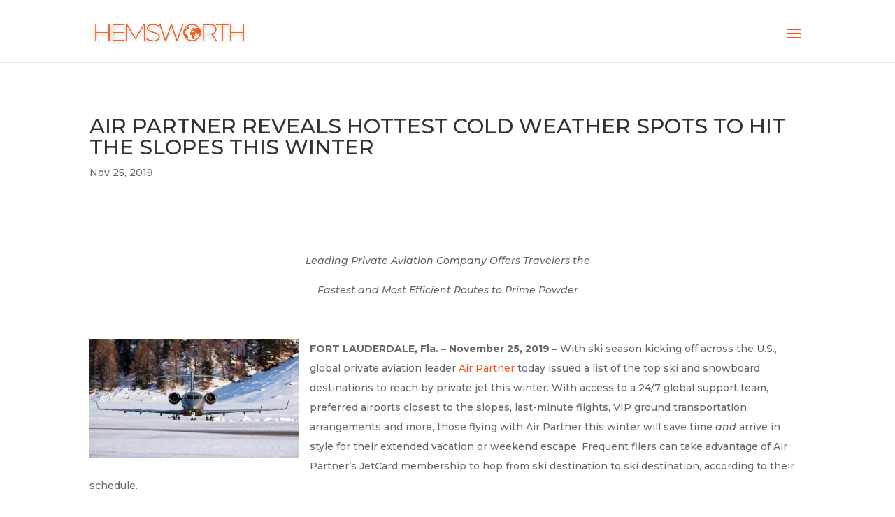

--- FILE ---
content_type: text/html; charset=UTF-8
request_url: https://hemsworthcommunications.com/air-partner-reveals-hottest-cold-weather-spots-to-hit-the-slopes-this-winter/
body_size: 11314
content:
<!DOCTYPE html>
<html lang="en-US">
<head>
	<meta charset="UTF-8" />
<meta http-equiv="X-UA-Compatible" content="IE=edge">
	<link rel="pingback" href="https://hemsworthcommunications.com/xmlrpc.php" />

	<script type="text/javascript">
		document.documentElement.className = 'js';
	</script>

	<script>var et_site_url='https://hemsworthcommunications.com';var et_post_id='2349';function et_core_page_resource_fallback(a,b){"undefined"===typeof b&&(b=a.sheet.cssRules&&0===a.sheet.cssRules.length);b&&(a.onerror=null,a.onload=null,a.href?a.href=et_site_url+"/?et_core_page_resource="+a.id+et_post_id:a.src&&(a.src=et_site_url+"/?et_core_page_resource="+a.id+et_post_id))}
</script><title>AIR PARTNER REVEALS HOTTEST COLD WEATHER SPOTS TO HIT THE SLOPES THIS WINTER | Hemsworth Communications</title>
<meta name='robots' content='max-image-preview:large' />
	<style>img:is([sizes="auto" i], [sizes^="auto," i]) { contain-intrinsic-size: 3000px 1500px }</style>
	<link rel='dns-prefetch' href='//fonts.googleapis.com' />
<link rel="alternate" type="application/rss+xml" title="Hemsworth Communications &raquo; Feed" href="https://hemsworthcommunications.com/feed/" />
<link rel="alternate" type="application/rss+xml" title="Hemsworth Communications &raquo; Comments Feed" href="https://hemsworthcommunications.com/comments/feed/" />
<link rel="alternate" type="application/rss+xml" title="Hemsworth Communications &raquo; AIR PARTNER REVEALS HOTTEST COLD WEATHER SPOTS TO HIT THE SLOPES THIS WINTER Comments Feed" href="https://hemsworthcommunications.com/air-partner-reveals-hottest-cold-weather-spots-to-hit-the-slopes-this-winter/feed/" />
<script type="text/javascript">
/* <![CDATA[ */
window._wpemojiSettings = {"baseUrl":"https:\/\/s.w.org\/images\/core\/emoji\/15.0.3\/72x72\/","ext":".png","svgUrl":"https:\/\/s.w.org\/images\/core\/emoji\/15.0.3\/svg\/","svgExt":".svg","source":{"concatemoji":"https:\/\/hemsworthcommunications.com\/wp-includes\/js\/wp-emoji-release.min.js?ver=6.7.4"}};
/*! This file is auto-generated */
!function(i,n){var o,s,e;function c(e){try{var t={supportTests:e,timestamp:(new Date).valueOf()};sessionStorage.setItem(o,JSON.stringify(t))}catch(e){}}function p(e,t,n){e.clearRect(0,0,e.canvas.width,e.canvas.height),e.fillText(t,0,0);var t=new Uint32Array(e.getImageData(0,0,e.canvas.width,e.canvas.height).data),r=(e.clearRect(0,0,e.canvas.width,e.canvas.height),e.fillText(n,0,0),new Uint32Array(e.getImageData(0,0,e.canvas.width,e.canvas.height).data));return t.every(function(e,t){return e===r[t]})}function u(e,t,n){switch(t){case"flag":return n(e,"\ud83c\udff3\ufe0f\u200d\u26a7\ufe0f","\ud83c\udff3\ufe0f\u200b\u26a7\ufe0f")?!1:!n(e,"\ud83c\uddfa\ud83c\uddf3","\ud83c\uddfa\u200b\ud83c\uddf3")&&!n(e,"\ud83c\udff4\udb40\udc67\udb40\udc62\udb40\udc65\udb40\udc6e\udb40\udc67\udb40\udc7f","\ud83c\udff4\u200b\udb40\udc67\u200b\udb40\udc62\u200b\udb40\udc65\u200b\udb40\udc6e\u200b\udb40\udc67\u200b\udb40\udc7f");case"emoji":return!n(e,"\ud83d\udc26\u200d\u2b1b","\ud83d\udc26\u200b\u2b1b")}return!1}function f(e,t,n){var r="undefined"!=typeof WorkerGlobalScope&&self instanceof WorkerGlobalScope?new OffscreenCanvas(300,150):i.createElement("canvas"),a=r.getContext("2d",{willReadFrequently:!0}),o=(a.textBaseline="top",a.font="600 32px Arial",{});return e.forEach(function(e){o[e]=t(a,e,n)}),o}function t(e){var t=i.createElement("script");t.src=e,t.defer=!0,i.head.appendChild(t)}"undefined"!=typeof Promise&&(o="wpEmojiSettingsSupports",s=["flag","emoji"],n.supports={everything:!0,everythingExceptFlag:!0},e=new Promise(function(e){i.addEventListener("DOMContentLoaded",e,{once:!0})}),new Promise(function(t){var n=function(){try{var e=JSON.parse(sessionStorage.getItem(o));if("object"==typeof e&&"number"==typeof e.timestamp&&(new Date).valueOf()<e.timestamp+604800&&"object"==typeof e.supportTests)return e.supportTests}catch(e){}return null}();if(!n){if("undefined"!=typeof Worker&&"undefined"!=typeof OffscreenCanvas&&"undefined"!=typeof URL&&URL.createObjectURL&&"undefined"!=typeof Blob)try{var e="postMessage("+f.toString()+"("+[JSON.stringify(s),u.toString(),p.toString()].join(",")+"));",r=new Blob([e],{type:"text/javascript"}),a=new Worker(URL.createObjectURL(r),{name:"wpTestEmojiSupports"});return void(a.onmessage=function(e){c(n=e.data),a.terminate(),t(n)})}catch(e){}c(n=f(s,u,p))}t(n)}).then(function(e){for(var t in e)n.supports[t]=e[t],n.supports.everything=n.supports.everything&&n.supports[t],"flag"!==t&&(n.supports.everythingExceptFlag=n.supports.everythingExceptFlag&&n.supports[t]);n.supports.everythingExceptFlag=n.supports.everythingExceptFlag&&!n.supports.flag,n.DOMReady=!1,n.readyCallback=function(){n.DOMReady=!0}}).then(function(){return e}).then(function(){var e;n.supports.everything||(n.readyCallback(),(e=n.source||{}).concatemoji?t(e.concatemoji):e.wpemoji&&e.twemoji&&(t(e.twemoji),t(e.wpemoji)))}))}((window,document),window._wpemojiSettings);
/* ]]> */
</script>
<meta content="Divi v.4.5.3" name="generator"/><style id='wp-emoji-styles-inline-css' type='text/css'>

	img.wp-smiley, img.emoji {
		display: inline !important;
		border: none !important;
		box-shadow: none !important;
		height: 1em !important;
		width: 1em !important;
		margin: 0 0.07em !important;
		vertical-align: -0.1em !important;
		background: none !important;
		padding: 0 !important;
	}
</style>
<link rel='stylesheet' id='wp-block-library-css' href='https://hemsworthcommunications.com/wp-includes/css/dist/block-library/style.min.css?ver=6.7.4' type='text/css' media='all' />
<style id='classic-theme-styles-inline-css' type='text/css'>
/*! This file is auto-generated */
.wp-block-button__link{color:#fff;background-color:#32373c;border-radius:9999px;box-shadow:none;text-decoration:none;padding:calc(.667em + 2px) calc(1.333em + 2px);font-size:1.125em}.wp-block-file__button{background:#32373c;color:#fff;text-decoration:none}
</style>
<style id='global-styles-inline-css' type='text/css'>
:root{--wp--preset--aspect-ratio--square: 1;--wp--preset--aspect-ratio--4-3: 4/3;--wp--preset--aspect-ratio--3-4: 3/4;--wp--preset--aspect-ratio--3-2: 3/2;--wp--preset--aspect-ratio--2-3: 2/3;--wp--preset--aspect-ratio--16-9: 16/9;--wp--preset--aspect-ratio--9-16: 9/16;--wp--preset--color--black: #000000;--wp--preset--color--cyan-bluish-gray: #abb8c3;--wp--preset--color--white: #ffffff;--wp--preset--color--pale-pink: #f78da7;--wp--preset--color--vivid-red: #cf2e2e;--wp--preset--color--luminous-vivid-orange: #ff6900;--wp--preset--color--luminous-vivid-amber: #fcb900;--wp--preset--color--light-green-cyan: #7bdcb5;--wp--preset--color--vivid-green-cyan: #00d084;--wp--preset--color--pale-cyan-blue: #8ed1fc;--wp--preset--color--vivid-cyan-blue: #0693e3;--wp--preset--color--vivid-purple: #9b51e0;--wp--preset--gradient--vivid-cyan-blue-to-vivid-purple: linear-gradient(135deg,rgba(6,147,227,1) 0%,rgb(155,81,224) 100%);--wp--preset--gradient--light-green-cyan-to-vivid-green-cyan: linear-gradient(135deg,rgb(122,220,180) 0%,rgb(0,208,130) 100%);--wp--preset--gradient--luminous-vivid-amber-to-luminous-vivid-orange: linear-gradient(135deg,rgba(252,185,0,1) 0%,rgba(255,105,0,1) 100%);--wp--preset--gradient--luminous-vivid-orange-to-vivid-red: linear-gradient(135deg,rgba(255,105,0,1) 0%,rgb(207,46,46) 100%);--wp--preset--gradient--very-light-gray-to-cyan-bluish-gray: linear-gradient(135deg,rgb(238,238,238) 0%,rgb(169,184,195) 100%);--wp--preset--gradient--cool-to-warm-spectrum: linear-gradient(135deg,rgb(74,234,220) 0%,rgb(151,120,209) 20%,rgb(207,42,186) 40%,rgb(238,44,130) 60%,rgb(251,105,98) 80%,rgb(254,248,76) 100%);--wp--preset--gradient--blush-light-purple: linear-gradient(135deg,rgb(255,206,236) 0%,rgb(152,150,240) 100%);--wp--preset--gradient--blush-bordeaux: linear-gradient(135deg,rgb(254,205,165) 0%,rgb(254,45,45) 50%,rgb(107,0,62) 100%);--wp--preset--gradient--luminous-dusk: linear-gradient(135deg,rgb(255,203,112) 0%,rgb(199,81,192) 50%,rgb(65,88,208) 100%);--wp--preset--gradient--pale-ocean: linear-gradient(135deg,rgb(255,245,203) 0%,rgb(182,227,212) 50%,rgb(51,167,181) 100%);--wp--preset--gradient--electric-grass: linear-gradient(135deg,rgb(202,248,128) 0%,rgb(113,206,126) 100%);--wp--preset--gradient--midnight: linear-gradient(135deg,rgb(2,3,129) 0%,rgb(40,116,252) 100%);--wp--preset--font-size--small: 13px;--wp--preset--font-size--medium: 20px;--wp--preset--font-size--large: 36px;--wp--preset--font-size--x-large: 42px;--wp--preset--spacing--20: 0.44rem;--wp--preset--spacing--30: 0.67rem;--wp--preset--spacing--40: 1rem;--wp--preset--spacing--50: 1.5rem;--wp--preset--spacing--60: 2.25rem;--wp--preset--spacing--70: 3.38rem;--wp--preset--spacing--80: 5.06rem;--wp--preset--shadow--natural: 6px 6px 9px rgba(0, 0, 0, 0.2);--wp--preset--shadow--deep: 12px 12px 50px rgba(0, 0, 0, 0.4);--wp--preset--shadow--sharp: 6px 6px 0px rgba(0, 0, 0, 0.2);--wp--preset--shadow--outlined: 6px 6px 0px -3px rgba(255, 255, 255, 1), 6px 6px rgba(0, 0, 0, 1);--wp--preset--shadow--crisp: 6px 6px 0px rgba(0, 0, 0, 1);}:where(.is-layout-flex){gap: 0.5em;}:where(.is-layout-grid){gap: 0.5em;}body .is-layout-flex{display: flex;}.is-layout-flex{flex-wrap: wrap;align-items: center;}.is-layout-flex > :is(*, div){margin: 0;}body .is-layout-grid{display: grid;}.is-layout-grid > :is(*, div){margin: 0;}:where(.wp-block-columns.is-layout-flex){gap: 2em;}:where(.wp-block-columns.is-layout-grid){gap: 2em;}:where(.wp-block-post-template.is-layout-flex){gap: 1.25em;}:where(.wp-block-post-template.is-layout-grid){gap: 1.25em;}.has-black-color{color: var(--wp--preset--color--black) !important;}.has-cyan-bluish-gray-color{color: var(--wp--preset--color--cyan-bluish-gray) !important;}.has-white-color{color: var(--wp--preset--color--white) !important;}.has-pale-pink-color{color: var(--wp--preset--color--pale-pink) !important;}.has-vivid-red-color{color: var(--wp--preset--color--vivid-red) !important;}.has-luminous-vivid-orange-color{color: var(--wp--preset--color--luminous-vivid-orange) !important;}.has-luminous-vivid-amber-color{color: var(--wp--preset--color--luminous-vivid-amber) !important;}.has-light-green-cyan-color{color: var(--wp--preset--color--light-green-cyan) !important;}.has-vivid-green-cyan-color{color: var(--wp--preset--color--vivid-green-cyan) !important;}.has-pale-cyan-blue-color{color: var(--wp--preset--color--pale-cyan-blue) !important;}.has-vivid-cyan-blue-color{color: var(--wp--preset--color--vivid-cyan-blue) !important;}.has-vivid-purple-color{color: var(--wp--preset--color--vivid-purple) !important;}.has-black-background-color{background-color: var(--wp--preset--color--black) !important;}.has-cyan-bluish-gray-background-color{background-color: var(--wp--preset--color--cyan-bluish-gray) !important;}.has-white-background-color{background-color: var(--wp--preset--color--white) !important;}.has-pale-pink-background-color{background-color: var(--wp--preset--color--pale-pink) !important;}.has-vivid-red-background-color{background-color: var(--wp--preset--color--vivid-red) !important;}.has-luminous-vivid-orange-background-color{background-color: var(--wp--preset--color--luminous-vivid-orange) !important;}.has-luminous-vivid-amber-background-color{background-color: var(--wp--preset--color--luminous-vivid-amber) !important;}.has-light-green-cyan-background-color{background-color: var(--wp--preset--color--light-green-cyan) !important;}.has-vivid-green-cyan-background-color{background-color: var(--wp--preset--color--vivid-green-cyan) !important;}.has-pale-cyan-blue-background-color{background-color: var(--wp--preset--color--pale-cyan-blue) !important;}.has-vivid-cyan-blue-background-color{background-color: var(--wp--preset--color--vivid-cyan-blue) !important;}.has-vivid-purple-background-color{background-color: var(--wp--preset--color--vivid-purple) !important;}.has-black-border-color{border-color: var(--wp--preset--color--black) !important;}.has-cyan-bluish-gray-border-color{border-color: var(--wp--preset--color--cyan-bluish-gray) !important;}.has-white-border-color{border-color: var(--wp--preset--color--white) !important;}.has-pale-pink-border-color{border-color: var(--wp--preset--color--pale-pink) !important;}.has-vivid-red-border-color{border-color: var(--wp--preset--color--vivid-red) !important;}.has-luminous-vivid-orange-border-color{border-color: var(--wp--preset--color--luminous-vivid-orange) !important;}.has-luminous-vivid-amber-border-color{border-color: var(--wp--preset--color--luminous-vivid-amber) !important;}.has-light-green-cyan-border-color{border-color: var(--wp--preset--color--light-green-cyan) !important;}.has-vivid-green-cyan-border-color{border-color: var(--wp--preset--color--vivid-green-cyan) !important;}.has-pale-cyan-blue-border-color{border-color: var(--wp--preset--color--pale-cyan-blue) !important;}.has-vivid-cyan-blue-border-color{border-color: var(--wp--preset--color--vivid-cyan-blue) !important;}.has-vivid-purple-border-color{border-color: var(--wp--preset--color--vivid-purple) !important;}.has-vivid-cyan-blue-to-vivid-purple-gradient-background{background: var(--wp--preset--gradient--vivid-cyan-blue-to-vivid-purple) !important;}.has-light-green-cyan-to-vivid-green-cyan-gradient-background{background: var(--wp--preset--gradient--light-green-cyan-to-vivid-green-cyan) !important;}.has-luminous-vivid-amber-to-luminous-vivid-orange-gradient-background{background: var(--wp--preset--gradient--luminous-vivid-amber-to-luminous-vivid-orange) !important;}.has-luminous-vivid-orange-to-vivid-red-gradient-background{background: var(--wp--preset--gradient--luminous-vivid-orange-to-vivid-red) !important;}.has-very-light-gray-to-cyan-bluish-gray-gradient-background{background: var(--wp--preset--gradient--very-light-gray-to-cyan-bluish-gray) !important;}.has-cool-to-warm-spectrum-gradient-background{background: var(--wp--preset--gradient--cool-to-warm-spectrum) !important;}.has-blush-light-purple-gradient-background{background: var(--wp--preset--gradient--blush-light-purple) !important;}.has-blush-bordeaux-gradient-background{background: var(--wp--preset--gradient--blush-bordeaux) !important;}.has-luminous-dusk-gradient-background{background: var(--wp--preset--gradient--luminous-dusk) !important;}.has-pale-ocean-gradient-background{background: var(--wp--preset--gradient--pale-ocean) !important;}.has-electric-grass-gradient-background{background: var(--wp--preset--gradient--electric-grass) !important;}.has-midnight-gradient-background{background: var(--wp--preset--gradient--midnight) !important;}.has-small-font-size{font-size: var(--wp--preset--font-size--small) !important;}.has-medium-font-size{font-size: var(--wp--preset--font-size--medium) !important;}.has-large-font-size{font-size: var(--wp--preset--font-size--large) !important;}.has-x-large-font-size{font-size: var(--wp--preset--font-size--x-large) !important;}
:where(.wp-block-post-template.is-layout-flex){gap: 1.25em;}:where(.wp-block-post-template.is-layout-grid){gap: 1.25em;}
:where(.wp-block-columns.is-layout-flex){gap: 2em;}:where(.wp-block-columns.is-layout-grid){gap: 2em;}
:root :where(.wp-block-pullquote){font-size: 1.5em;line-height: 1.6;}
</style>
<link rel='stylesheet' id='divi-style-css' href='https://hemsworthcommunications.com/wp-content/themes/Divi/style.css?ver=4.5.3' type='text/css' media='all' />
<link rel='stylesheet' id='et-builder-googlefonts-cached-css' href='https://fonts.googleapis.com/css?family=Montserrat%3A100%2C200%2C300%2Cregular%2C500%2C600%2C700%2C800%2C900%2C100italic%2C200italic%2C300italic%2Citalic%2C500italic%2C600italic%2C700italic%2C800italic%2C900italic&#038;subset=latin%2Clatin-ext&#038;display=swap&#038;ver=6.7.4' type='text/css' media='all' />
<link rel='stylesheet' id='dashicons-css' href='https://hemsworthcommunications.com/wp-includes/css/dashicons.min.css?ver=6.7.4' type='text/css' media='all' />
<script type="text/javascript" src="https://hemsworthcommunications.com/wp-includes/js/jquery/jquery.min.js?ver=3.7.1" id="jquery-core-js"></script>
<script type="text/javascript" src="https://hemsworthcommunications.com/wp-includes/js/jquery/jquery-migrate.min.js?ver=3.4.1" id="jquery-migrate-js"></script>
<script type="text/javascript" src="https://hemsworthcommunications.com/wp-content/themes/Divi/core/admin/js/es6-promise.auto.min.js?ver=6.7.4" id="es6-promise-js"></script>
<script type="text/javascript" id="et-core-api-spam-recaptcha-js-extra">
/* <![CDATA[ */
var et_core_api_spam_recaptcha = {"site_key":"","page_action":{"action":"air_partner_reveals_hottest_cold_weather_spots_to_hit_the_slopes_this_winter"}};
/* ]]> */
</script>
<script type="text/javascript" src="https://hemsworthcommunications.com/wp-content/themes/Divi/core/admin/js/recaptcha.js?ver=6.7.4" id="et-core-api-spam-recaptcha-js"></script>
<link rel="https://api.w.org/" href="https://hemsworthcommunications.com/wp-json/" /><link rel="alternate" title="JSON" type="application/json" href="https://hemsworthcommunications.com/wp-json/wp/v2/posts/2349" /><link rel="EditURI" type="application/rsd+xml" title="RSD" href="https://hemsworthcommunications.com/xmlrpc.php?rsd" />
<meta name="generator" content="WordPress 6.7.4" />
<link rel="canonical" href="https://hemsworthcommunications.com/air-partner-reveals-hottest-cold-weather-spots-to-hit-the-slopes-this-winter/" />
<link rel='shortlink' href='https://hemsworthcommunications.com/?p=2349' />
<link rel="alternate" title="oEmbed (JSON)" type="application/json+oembed" href="https://hemsworthcommunications.com/wp-json/oembed/1.0/embed?url=https%3A%2F%2Fhemsworthcommunications.com%2Fair-partner-reveals-hottest-cold-weather-spots-to-hit-the-slopes-this-winter%2F" />
<link rel="alternate" title="oEmbed (XML)" type="text/xml+oembed" href="https://hemsworthcommunications.com/wp-json/oembed/1.0/embed?url=https%3A%2F%2Fhemsworthcommunications.com%2Fair-partner-reveals-hottest-cold-weather-spots-to-hit-the-slopes-this-winter%2F&#038;format=xml" />
<meta name="cdp-version" content="1.4.9" /><meta name="viewport" content="width=device-width, initial-scale=1.0, maximum-scale=1.0, user-scalable=0" />	<link rel="stylesheet" type="text/css" href="//cdn.jsdelivr.net/npm/slick-carousel@1.8.1/slick/slick.css">
	<!-- Global site tag (gtag.js) - Google Analytics -->
<script async src="https://www.googletagmanager.com/gtag/js?id=G-9V5Q2QG5WR"></script>
<script>
  window.dataLayer = window.dataLayer || [];
  function gtag(){dataLayer.push(arguments);}
  gtag('js', new Date());

  gtag('config', 'G-9V5Q2QG5WR');
</script><link rel="icon" href="https://hemsworthcommunications.com/wp-content/uploads/2019/05/favicon.png" sizes="32x32" />
<link rel="icon" href="https://hemsworthcommunications.com/wp-content/uploads/2019/05/favicon.png" sizes="192x192" />
<link rel="apple-touch-icon" href="https://hemsworthcommunications.com/wp-content/uploads/2019/05/favicon.png" />
<meta name="msapplication-TileImage" content="https://hemsworthcommunications.com/wp-content/uploads/2019/05/favicon.png" />
<link rel="stylesheet" id="et-core-unified-2349-cached-inline-styles" href="https://hemsworthcommunications.com/wp-content/et-cache/2349/et-core-unified-2349-17678435585506.min.css" onerror="et_core_page_resource_fallback(this, true)" onload="et_core_page_resource_fallback(this)" /></head>
<body class="post-template-default single single-post postid-2349 single-format-standard et_pb_button_helper_class et_fixed_nav et_show_nav et_primary_nav_dropdown_animation_fade et_secondary_nav_dropdown_animation_fade et_header_style_left et_pb_footer_columns4 et_cover_background et_pb_gutter osx et_pb_gutters3 et_pb_pagebuilder_layout et_full_width_page et_divi_theme et-db et_minified_js et_minified_css">
	<div id="page-container">

	
	
			<header id="main-header" data-height-onload="66">
			<div class="container clearfix et_menu_container">
							<div class="logo_container">
					<span class="logo_helper"></span>
					<a href="https://hemsworthcommunications.com/">
						<img src="https://hemsworthcommunications.com/wp-content/uploads/2025/02/Hemsworth-2025-Logo-Social-Media-500-x-120-px-1.png" alt="Hemsworth Communications" id="logo" data-height-percentage="60" />
					</a>
				</div>
							<div id="et-top-navigation" data-height="66" data-fixed-height="60">
											<nav id="top-menu-nav">
						<ul id="top-menu" class="nav"><li id="menu-item-144" class="menu-item menu-item-type-post_type menu-item-object-page menu-item-144"><a href="https://hemsworthcommunications.com/about/">About</a></li>
<li id="menu-item-89" class="menu-item menu-item-type-post_type menu-item-object-page menu-item-89"><a href="https://hemsworthcommunications.com/travel-tourism/">Travel &#038; Tourism</a></li>
<li id="menu-item-142" class="menu-item menu-item-type-post_type menu-item-object-page menu-item-142"><a href="https://hemsworthcommunications.com/food-wine-spirits/">Food, Wine &#038; Spirits</a></li>
<li id="menu-item-143" class="menu-item menu-item-type-post_type menu-item-object-page menu-item-143"><a href="https://hemsworthcommunications.com/franchise-business-services/">Franchise Brands</a></li>
<li id="menu-item-6032" class="menu-item menu-item-type-post_type menu-item-object-page menu-item-6032"><a href="https://hemsworthcommunications.com/lifestyle-public-relations/">Lifestyle</a></li>
<li id="menu-item-587" class="menu-item menu-item-type-post_type menu-item-object-page menu-item-587"><a href="https://hemsworthcommunications.com/in-the-news/">In The News</a></li>
<li id="menu-item-4284" class="menu-item menu-item-type-post_type menu-item-object-page menu-item-4284"><a href="https://hemsworthcommunications.com/blog/">Blog</a></li>
<li id="menu-item-184" class="menu-item menu-item-type-post_type menu-item-object-page menu-item-184"><a href="https://hemsworthcommunications.com/clients/">Clients</a></li>
<li id="menu-item-4338" class="menu-item menu-item-type-post_type menu-item-object-page menu-item-4338"><a href="https://hemsworthcommunications.com/testimonials/">Testimonials</a></li>
<li id="menu-item-4443" class="menu-item menu-item-type-post_type menu-item-object-page menu-item-4443"><a href="https://hemsworthcommunications.com/careers/">Careers</a></li>
<li id="menu-item-195" class="menu-item menu-item-type-post_type menu-item-object-page menu-item-195"><a href="https://hemsworthcommunications.com/contact/">Contact</a></li>
</ul>						</nav>
					
					
					
					
					<div id="et_mobile_nav_menu">
				<div class="mobile_nav closed">
					<span class="select_page">Select Page</span>
					<span class="mobile_menu_bar mobile_menu_bar_toggle"></span>
				</div>
			</div>				</div> <!-- #et-top-navigation -->
			</div> <!-- .container -->
			<div class="et_search_outer">
				<div class="container et_search_form_container">
					<form role="search" method="get" class="et-search-form" action="https://hemsworthcommunications.com/">
					<input type="search" class="et-search-field" placeholder="Search &hellip;" value="" name="s" title="Search for:" />					</form>
					<span class="et_close_search_field"></span>
				</div>
			</div>
		</header> <!-- #main-header -->
			<div id="et-main-area">
	
<div id="main-content">
		<div class="container">
		<div id="content-area" class="clearfix">
			<div id="left-area">
											<article id="post-2349" class="et_pb_post post-2349 post type-post status-publish format-standard has-post-thumbnail hentry category-press category-travel-tourism">
											<div class="et_post_meta_wrapper">
							<h1 class="entry-title">AIR PARTNER REVEALS HOTTEST COLD WEATHER SPOTS TO HIT THE SLOPES THIS WINTER</h1>

						<p class="post-meta"><span class="published">Nov 25, 2019</span></p>
												</div> <!-- .et_post_meta_wrapper -->
				
					<div class="entry-content">
					<div id="et-boc" class="et-boc">
			
		<div class="et-l et-l--post">
			<div class="et_builder_inner_content et_pb_gutters3"><div class="et_pb_section et_pb_section_0 et_section_regular" >
				
				
				
				
					<div class="et_pb_row et_pb_row_0">
				<div class="et_pb_column et_pb_column_4_4 et_pb_column_0  et_pb_css_mix_blend_mode_passthrough et-last-child">
				
				
				<div class="et_pb_module et_pb_text et_pb_text_0  et_pb_text_align_left et_pb_bg_layout_light">
				
				
				<div class="et_pb_text_inner"><p style="text-align: center;"><em>Leading Private Aviation Company Offers Travelers the </em></p>
<p style="text-align: center;"><em>Fastest and Most Efficient Routes to Prime Powder </em></p>
<p><strong><em> </em></strong></p>
<p><strong><img fetchpriority="high" decoding="async" src="https://hemsworthcommunications.com/wp-content/uploads/2019/12/ap-1125-300x170.jpg" width="300" height="170" alt="" class="wp-image-2352 alignleft size-medium" srcset="https://hemsworthcommunications.com/wp-content/uploads/2019/12/ap-1125-300x170.jpg 300w, https://hemsworthcommunications.com/wp-content/uploads/2019/12/ap-1125.jpg 713w" sizes="(max-width: 300px) 100vw, 300px" />FORT LAUDERDALE, Fla. – November 25, 2019 – </strong>With ski season kicking off across the U.S., global private aviation leader <a href="http://www.airpartner.com/">Air Partner</a> today issued a list of the top ski and snowboard destinations to reach by private jet this winter. With access to a 24/7 global support team, preferred airports closest to the slopes, last-minute flights, VIP ground transportation arrangements and more, those flying with Air Partner this winter will save time <em>and</em> arrive in style for their extended vacation or weekend escape. Frequent fliers can take advantage of Air Partner’s JetCard membership to hop from ski destination to ski destination, according to their schedule.</p>
<p>“Our dedicated team of aviation experts can help travelers reach the world’s most elite and hard-to-reach ski destinations in the fastest and most flexible fashion, avoiding the peak season airport hassle,” said David McCown, president of Air Partner U.S. “With a much quicker end-to-end journey than could ever be managed on a scheduled service, those flying with us will enjoy more time on the slopes by utilizing personalized private jet chartering.”</p>
<p>Jetsetters booking their ski escape with Air Partner will avoid long check-in procedures and lengthy security lines, departing from and landing at smaller, more convenient airports. Once onboard, passengers can kick off their vacation with an upscale customized in-flight experience including attentive service, comfortable seating and high-end catering suited to their culinary preferences. Upon arrival to their destination, a personal operations team and dedicated account manager will have ground transportation arranged, or helicopter transfers ready for direct resort access. Private travelers can also take advantage of generous storage space to bring their own skiing equipment without the extra over-sized baggage fees.</p>
<p>Based on its observations of the market, as well as current booking trends and customer requests, Air Partner has ranked the following top destinations for winter travel this ski season:</p>
<p><strong>Park City, Utah</strong></p>
<p>o   Home to the U.S. ski team, it’s no wonder that that Park City, Utah continues to be a premier winter destination, boasting world-class skiing and resorts. For a premier arrival into town, travelers can set their sights on Heber Valley Airport, a 20-minute drive to Park City and luxury accommodations at Deer Valley, featuring more than 2,000 skiable acres and 300 inches of annual snowfall. Air Partner also offers clients exclusive VIP packages for the Sundance Film Festival taking place in Park City from January 23-February 2, 2020 through signature partnerships.</p>
<p>o   <strong>Preferred Airport: </strong>Heber Valley Airport (HCR)</p>
<p>o   <strong>Round-Trip Pricing: </strong></p>
<ul>
<li>starting at $29,980 from LA</li>
<li>starting at $84,100 from NY</li>
<li>starting at $45,580 from Chicago</li>
<li>starting at $45,715 from Houston/Dallas</li>
<li><strong>Big Sky, Montana </strong></li>
</ul>
<p>o   Tucked away in a quiet corner of Montana, Big Sky is considered to have “the biggest skiing in America” with 36 lifts and more than 300 runs. Passionate skiers can reach Big Sky by flying into Bozeman Yellowstone International Airport, located about an hour away. Big Sky resort, the second-largest ski resort in the U.S. by acreage can easily be reached by car or helicopter, a service Air Partner can arrange.</p>
<p>o   <strong>Preferred Airport: </strong>Bozeman Yellowstone International Airport (BZN)</p>
<p>o   <strong>Round-Trip Pricing: </strong></p>
<ul>
<li>starting at $38,695 from LA</li>
<li>starting at $81,220 from NY</li>
<li>starting at $44,645 from Chicago</li>
<li>starting at $48,450 from Houston/Dallas</li>
<li><strong>Sun Valley, Idaho</strong></li>
</ul>
<p>o   The home of America’s very first ski resort, Sun Valley, Idaho has a rich history in ski culture including the world’s first chairlift and a designation as an Olympic and Paralympic training site for Nordic skiers. Sun Valley is easily accessible by private jet and is served by Friedman Memorial Airport, located approximately 15 miles from downtown Sun Valley.</p>
<p>o   <strong>Preferred Airport: </strong>Friedman Memorial Airport (SUN)</p>
<p>o   <strong>Round-Trip Pricing: </strong></p>
<ul>
<li>starting at $33,470 from LA</li>
<li>starting at $83,825 from NY</li>
<li>starting at $49,125 from Chicago</li>
<li>starting at $48,750 from Houston/Dallas</li>
<li><strong>Lake Tahoe, California</strong></li>
</ul>
<p>o   Lake Tahoe, California offers several world-class skiing options as well as several popular resorts with excellent snow conditions, such as Squaw Valley – known for hosting the 1960 winter Olympics. Travelers can avoid the masses by arriving into Truckee Tahoe Airport, which is exclusive to general aviation and private jet charters, making it an ideal choice for stress-free travel.</p>
<p>o   <strong>Preferred Airport: </strong>Truckee Tahoe Airport (TRK)</p>
<p>o   <strong>Round-Trip Pricing: </strong></p>
<ul>
<li>starting at $24,175 from LA</li>
<li>starting at $86,110 from NY</li>
<li>starting at $66,310 from Chicago</li>
<li>starting at $48,960 from Houston/Dallas</li>
<li><strong>Aspen, Colorado</strong></li>
</ul>
<p>o   Aspen, Colorado has remained home to the Winter X games for 17 years making the city a coveted destination for expert skiers and those seeking black-diamond terrain. Winter adventurers can easily and quickly reach the slopes in Aspen by flying private into Aspen/Pitkin County Airport, which is three miles from downtown.</p>
<p>o   <strong>Preferred Airport: </strong>Aspen/Pitkin County Airport (ASE)</p>
<p>o   <strong>Round-Trip Pricing: </strong></p>
<ul>
<li>starting at $34,320 from LA</li>
<li>starting at $75,700 from NY</li>
<li>starting at $41,910 from Chicago</li>
<li>starting at $47,150 from Houston/Dallas</li>
<li><strong>Vail, Colorado</strong></li>
</ul>
<p>o   Home to Vail Mountain that boats over 5,000 acres of skiable area, Vail, Colorado is an extraordinary winter vacation destination that offers a taste of the Alps in the Rockies. Just minutes from Vail and other top destinations, the Eagle County Regional Airport gets elite travelers directly to the heart of the Colorado.</p>
<p>o   <strong>Preferred Airport: </strong>Eagle County Regional Airport (EGE)</p>
<p>o   <strong>Round-Trip Pricing: </strong></p>
<ul>
<li>starting at $31,125 from LA</li>
<li>starting at $73,675 from NY</li>
<li>starting at $41,155 from Chicago</li>
<li>starting at $46,150 from Houston/Dallas</li>
</ul>
<p>&nbsp;</p>
<p>With access to thousands of aircrafts, Air Partner can arrange private jet travel to these winter destinations in as little as a few hours’ prior notice for fresh, snowy escapes. Flights can be booked directly through Air Partner’s 24/7 global support team. Air Partner’s JetCard program offers fixed-hourly rates, flight credits that never expire, guaranteed flight availability, VIP ground transportation, onboard custom catering and round-trip discounts of 20 percent on qualifying trips. Additionally, there are no hidden fees, and pricing includes aircraft, crew, landing fees, fuel surcharges, taxes, de-icing and catering.</p>
<p><strong> </strong></p>
<p><strong>For further information, please visit </strong><a href="https://www.airpartner.com/en-US/private-jets/ski"><strong>www.airpartner.com/en-US/private-jets/ski</strong></a><strong>.</strong> <strong>Follow Air Partner on Instagram / Twitter @airpartnerusa and Facebook @airpartnerplc. </strong></p>
<p>&nbsp;</p>
<p><strong>About Air Partner</strong></p>
<p>Founded in 1961, Air Partner is a global aviation services group providing aircraft charter, aviation safety consulting &amp; training solutions and aviation managed services to industry, commerce, governments and private individuals, across civil and defense organizations. The Group has two divisions‎: Air Partner Charter, comprising Group Charter (formerly Commercial Jets), Private Jets, Freight, Remarketing and Air Evacuation; and Baines Simmons, which comprises Consulting &amp; Training and Aviation Managed Services.</p>
<p><em> </em></p>
<p><em>*All pricing is based on availability upon request and is subject to change. Contact for one-way pricing or empty leg availabilities.</em></p>
<p><em> </em></p>
<p>###</p>
<p><strong> </strong></p>
<p><strong>Media Contact:</strong></p>
<p>Lindsey Wiegmann or Kayla Louttit, Hemsworth Communications</p>
<p><span>(954)</span> 716-7614 or <a href="/cdn-cgi/l/email-protection#7d3c140f2d1c0f0913180f2d2f3d3518100e0a120f09153e1210100813141e1c091412130e531e1210"><span class="__cf_email__" data-cfemail="17567e65477665637972654745575f727a64607865637f54787a7a62797e7476637e7879643974787a">[email&#160;protected]</span></a></p>
<p><span> </span></p>
<p>&nbsp;</p>
<p>This message was sent to <a href="/cdn-cgi/l/email-protection#2c4449415f5b435e58446c4449415f5b435e58444f4341415942454f4d584543425f024f4341"><span class="__cf_email__" data-cfemail="365e535b45415944425e765e535b45415944425e55595b5b43585f5557425f5958451855595b">[email&#160;protected]</span></a></p>
<p>Hemsworth Communications</p>
<p>1510 SE 17<sup>th</sup><span> </span>Street, Suite 200A</p>
<p>Fort Lauderdale, FL 33316</p>
<p>&nbsp;</p>
<p><a href="/cdn-cgi/l/email-protection#3643584543544555445f5453765e535b45415944425e55595b5b43585f5557425f5958451855595b094543545c5355420b63584543544555445f5453"><strong>Unsubscribe</strong></a></p>
<p><strong> </strong></p>
<p>&nbsp;</p></div>
			</div> <!-- .et_pb_text -->
			</div> <!-- .et_pb_column -->
				
				
			</div> <!-- .et_pb_row -->
				
				
			</div> <!-- .et_pb_section -->		</div><!-- .et_builder_inner_content -->
	</div><!-- .et-l -->
	
			
		</div><!-- #et-boc -->
							</div> <!-- .entry-content -->
					<div class="et_post_meta_wrapper">
										</div> <!-- .et_post_meta_wrapper -->
				</article> <!-- .et_pb_post -->

						</div> <!-- #left-area -->

					</div> <!-- #content-area -->
	</div> <!-- .container -->
	</div> <!-- #main-content -->


			<footer id="main-footer">
				

		
				<div id="footer-bottom">
					<div class="container clearfix">
				<ul class="et-social-icons">

	<li class="et-social-icon et-social-facebook">
		<a href="https://www.facebook.com/HemsworthCommunications" class="icon">
			<span>Facebook</span>
		</a>
	</li>
	<li class="et-social-icon et-social-twitter">
		<a href="https://twitter.com/HemsworthPR" class="icon">
			<span>Twitter</span>
		</a>
	</li>
	<li class="et-social-icon et-social-google-plus">
		<a href="https://www.instagram.com/hemsworthpr/" class="icon">
			<span>Google</span>
		</a>
	</li>
	<li class="et-social-icon et-social-instagram">
		<a href="https://www.instagram.com/hemsworthpr" class="icon">
			<span>Instagram</span>
		</a>
	</li>

</ul><p id="footer-info">Designed by <a href="http://www.elegantthemes.com" title="Premium WordPress Themes">Elegant Themes</a> | Powered by <a href="http://www.wordpress.org">WordPress</a></p>					</div>	<!-- .container -->
				</div>
			</footer> <!-- #main-footer -->
		</div> <!-- #et-main-area -->


	</div> <!-- #page-container -->

	<link rel='stylesheet' id='et-builder-googlefonts-css' href='https://fonts.googleapis.com/css?family=Montserrat:100,100italic,200,200italic,300,300italic,regular,italic,500,500italic,600,600italic,700,700italic,800,800italic,900,900italic&#038;subset=latin,latin-ext&#038;display=swap' type='text/css' media='all' />
<script data-cfasync="false" src="/cdn-cgi/scripts/5c5dd728/cloudflare-static/email-decode.min.js"></script><script type="text/javascript" src="https://hemsworthcommunications.com/wp-includes/js/comment-reply.min.js?ver=6.7.4" id="comment-reply-js" async="async" data-wp-strategy="async"></script>
<script type="text/javascript" id="divi-custom-script-js-extra">
/* <![CDATA[ */
var DIVI = {"item_count":"%d Item","items_count":"%d Items"};
var et_shortcodes_strings = {"previous":"Previous","next":"Next"};
var et_pb_custom = {"ajaxurl":"https:\/\/hemsworthcommunications.com\/wp-admin\/admin-ajax.php","images_uri":"https:\/\/hemsworthcommunications.com\/wp-content\/themes\/Divi\/images","builder_images_uri":"https:\/\/hemsworthcommunications.com\/wp-content\/themes\/Divi\/includes\/builder\/images","et_frontend_nonce":"c702cc0c81","subscription_failed":"Please, check the fields below to make sure you entered the correct information.","et_ab_log_nonce":"b9f6ecce29","fill_message":"Please, fill in the following fields:","contact_error_message":"Please, fix the following errors:","invalid":"Invalid email","captcha":"Captcha","prev":"Prev","previous":"Previous","next":"Next","wrong_captcha":"You entered the wrong number in captcha.","wrong_checkbox":"Checkbox","ignore_waypoints":"no","is_divi_theme_used":"1","widget_search_selector":".widget_search","ab_tests":[],"is_ab_testing_active":"","page_id":"2349","unique_test_id":"","ab_bounce_rate":"5","is_cache_plugin_active":"no","is_shortcode_tracking":"","tinymce_uri":""}; var et_frontend_scripts = {"builderCssContainerPrefix":"#et-boc","builderCssLayoutPrefix":"#et-boc .et-l"};
var et_pb_box_shadow_elements = [];
var et_pb_motion_elements = {"desktop":[],"tablet":[],"phone":[]};
/* ]]> */
</script>
<script type="text/javascript" src="https://hemsworthcommunications.com/wp-content/themes/Divi/js/custom.unified.js?ver=4.5.3" id="divi-custom-script-js"></script>
<script type="text/javascript" src="https://hemsworthcommunications.com/wp-content/themes/Divi/core/admin/js/common.js?ver=4.5.3" id="et-core-common-js"></script>
<script defer src="https://static.cloudflareinsights.com/beacon.min.js/vcd15cbe7772f49c399c6a5babf22c1241717689176015" integrity="sha512-ZpsOmlRQV6y907TI0dKBHq9Md29nnaEIPlkf84rnaERnq6zvWvPUqr2ft8M1aS28oN72PdrCzSjY4U6VaAw1EQ==" data-cf-beacon='{"version":"2024.11.0","token":"35a1ae9ac9924094a4b2331e7f0db4dc","r":1,"server_timing":{"name":{"cfCacheStatus":true,"cfEdge":true,"cfExtPri":true,"cfL4":true,"cfOrigin":true,"cfSpeedBrain":true},"location_startswith":null}}' crossorigin="anonymous"></script>
</body>
</html>
